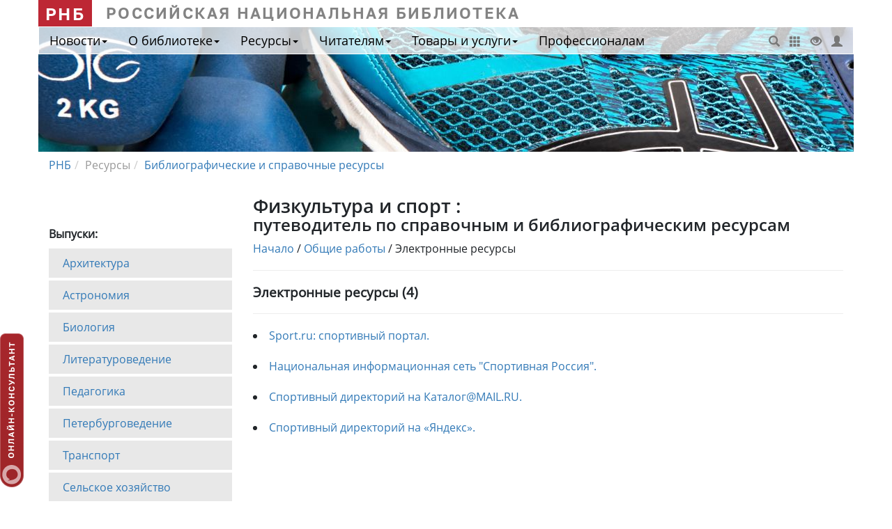

--- FILE ---
content_type: text/html; charset=utf-8
request_url: https://nlr.ru/res/inv/guideseria/sport/cat_show.php?rid=6355
body_size: 15875
content:

<!DOCTYPE html>
<HTML>
<HEAD>
<TITLE>Путеводитель по справочным и библиографическим ресурсам. Физкультура и спорт</TITLE>

<META NAME="Author" CONTENT="">
<META NAME="Keywords" lang="ru" CONTENT="электронная библиотека, оцифровка, электронные  коллекции, цифровые копии, проекты, доступ, электронные книги, фонды электронные">
<META NAME="Keywords" lang="en" CONTENT="digital libraries, electronic resources, digital copies, archiving, projects, digital preservation, projects, DOM">
<META NAME="Description" CONTENT="Оглавление. Физкультура и спорт : путеводитель по справочным и библиографическим ресурсам.">
<meta name="viewport" content="width=device-width, initial-scale=1.0">
<meta http-equiv="Content-Type" content="text/html;charset=UTF-8">  
        <!-- Le styles -->
<link href="/nlr_visit/dep/css_js/bootstrap-3.3.7-dist/css/bootstrap.min.css" media="screen" rel="stylesheet" type="text/css">
<link href="/nlr_visit/dep/css/media/custom_new.css" media="screen" rel="stylesheet" type="text/css">
<link href="/nlr_visit/dep/css/print.css" media="print" rel="stylesheet" type="text/css">
             
    <!--[if lt IE 9]>      
      <script src="/js/html5.js"></script>
      <script src="/js/respond.min.js"></script>	  
    <![endif]-->
<script src="/nlr_visit/dep/js/media/special.js"></script>
<!-- GA+Ya Общебиблиотечные счётчики -->

<!-- Yandex.Metrika counter -->
<script type="text/javascript" >
var yaParams = {ip_adress:"3.16.165.9"};
   (function(m,e,t,r,i,k,a){m[i]=m[i]||function(){(m[i].a=m[i].a||[]).push(arguments)};
   m[i].l=1*new Date();
   for (var j = 0; j < document.scripts.length; j++) {if (document.scripts[j].src === r) { return; }}
   k=e.createElement(t),a=e.getElementsByTagName(t)[0],k.async=1,k.src=r,a.parentNode.insertBefore(k,a)})
   (window, document, "script", "https://mc.yandex.ru/metrika/tag.js", "ym");

   ym(12680590, "init", {
	    params:window.yaParams||{},
        clickmap:true,
        trackLinks:true,
        accurateTrackBounce:true,
        webvisor:true
   });
</script>
<noscript><div><img src="https://mc.yandex.ru/watch/12680590" style="position:absolute; left:-9999px;" alt="" /></div></noscript>
<!-- /Yandex.Metrika counter -->
<script src="https://culturaltracking.ru/static/js/spxl.js?pixelId=5157" data-pixel-id="5157"></script> <style>
  #divHeaderMedia {height:180px;background:url(/media/dep/img/media/guides/sport.jpg) no-repeat #DFDFDF center top; position:relative;} 
  h1 {font-size:1.5rem}
  h1 span.gname {font-size:1.675rem;}
</style>
</HEAD>
<BODY>
<header>
    <div class="container" id="top_rnb">
	   <a class="navbar-brand" href="/" id="rnb">РНБ</a> <span class="zag_rnb">Российская национальная библиотека</span>
	   <!-- <div class="slabovid"><a href="#" onclick="Spec(); return false;"><span>Версия для слабовидящих</span>&nbsp;&nbsp;<i class="glyphicon glyphicon-eye-open"></i></a></div> -->
</div>
<div id="divHeaderMedia" class="container">
    <nav class="navbar navbar-default" role="navigation">
        <!-- <div class="container"> -->
            <div class="navbar-header">
                <button type="button" class="navbar-toggle" data-toggle="collapse" data-target="#menu_collapse">
                    <span class="sr-only">Меню</span>
                    <span class="icon-bar"></span>
                    <span class="icon-bar"></span>
                    <span class="icon-bar"></span>
                </button>
                <a class="navbar-brand" href="/" id="rnb_mob">РНБ</a>
            </div>
            <div class="collapse navbar-collapse" id="menu_collapse">
			<ul class="nav navbar-nav">
			<li class="dropdown"><a class="dropdown-toggle" data-toggle="dropdown" href="#">Новости<b class="caret"></b></a><ul id="menu1" class="dropdown-menu"><li><a href="/nlr_visit/RA549/novosti" >События</a></li><li><a href="/nlr_visit/RA9962/predlagaem-k-prosmotru" >Предлагаем к просмотру</a></li><li><a href="/nlr_visit/RA593/afisha-rnb" >Афиша мероприятий</a></li><li><a href="/nlr_visit/RA604/vyistavki-v-rnb" >Выставки</a></li><li><a href="/nlr_visit/RA594/smi-o-nas" >РНБ в медиа</a></li></ul></li><li class="dropdown"><a class="dropdown-toggle" data-toggle="dropdown" href="#">О библиотеке<b class="caret"></b></a><ul id="menu2" class="dropdown-menu"><li><a href="/history_nlr/" >История библиотеки</a></li><li><a href="/nlr_visit/RA1162/rnb-today" >РНБ сегодня</a></li><li><a href="/nlr_visit/RA7219/popechitelskiy-sovet-rnb" >Попечительский совет РНБ</a></li><li><a href="/nlr_visit/RA1416/dokumentyi" >Официальные документы</a></li><li><a href="/nlr_visit/RA1869/dary-daritely" >О дарах и дарителях</a></li><li><a href="https://nlr.ru/3dtour/" >3D-тур РНБ</a></li><li><a href="/nlr_visit/RA1218/kontaktyi" >Контакты</a></li></ul></li><li class="dropdown"><a class="dropdown-toggle" data-toggle="dropdown" href="#">Ресурсы<b class="caret"></b></a><ul id="menu3" class="dropdown-menu"><li><a href="/nlr_visit/RA1812/elektronnyie-katalogi-rnb" >Электронные каталоги</a></li><li><a href="/nlr_visit/RA1862/fondyi-kollektsii" >Фонды и коллекции</a></li><li><a href="/elibrary" >Электронная библиотека</a></li><li><a href="http://expositions.nlr.ru" >Виртуальные выставки</a></li><li><a href="https://nlr.ru/res/inv/ic_www/bd_ex.php" >Подписные ресурсы</a></li><li><a href="/nlr_visit/RA10433/servis-udalennogo-dostupa-k-podpisnym-resursam" >Сервис удаленного доступа к подписным ресурсам</a></li><li><a href="/nlr_visit/RA2020/bibliograficheskie-spravochnyie-resursyi" >Библиографические и справочные ресурсы</a></li><li><a href="/nlr_visit/RA2066/informatsionnyie-resursyi-internet" >Ресурсы Интернет</a></li></ul></li><li class="dropdown"><a class="dropdown-toggle" data-toggle="dropdown" href="#">Читателям<b class="caret"></b></a><ul id="menu4" class="dropdown-menu"><li><a href="/nlr_visit/RA1646/pervyiy-raz-v-rnb" >Первый раз в РНБ</a></li><li><a href="/nlr_visit/RA1526/zapis-chitateley" >Запись читателей</a></li><li><a href="/nlr_visit/RA1533/chitalnyie-zalyi" >Читальные залы</a></li><li><a href="/nlr_visit/RA2594/info" >Справочные службы</a></li><li><a href="/nlr_visit/RA3472/dostupnaya-sreda" >Доступная среда</a></li></ul></li><li class="dropdown"><a class="dropdown-toggle" data-toggle="dropdown" href="#">Товары и услуги<b class="caret"></b></a><ul id="menu5" class="dropdown-menu"><li><a href="/nlr_visit/RA1725/uslugi-rnb" >Услуги РНБ</a></li><li><a href="/nlr_visit/RA912/ekskursii-v-rnb" >Экскурсии</a></li><li><a href="/shop/pages/edd/edd.php" >Электронная доставка документов</a></li><li><a href="https://store.nlr.ru/" >Наши издания</a></li></ul></li><li><a href="/nlr_pro" >Профессионалам</a></li>            </ul>
			<div id="top_menu"><a href=" /nlr_visit/RA2035/poisk-po-saytu" title="Поиск по сайту"><i class="glyphicon glyphicon-search"></i></a> <a href=" /nlr_visit/RA2039/karta-sayta" target="_blank" title="Карта сайта"><i class="glyphicon glyphicon-th"></i></a> <a href="#" onclick="Spec(); return false;" title="Версия для слабовидящих"><i class="glyphicon glyphicon-eye-open"></i></a> <a href="https://rmfe1primo.nlr.ru/shib/07NLR/pds_main?func=load-login&calling_system=primo&institute=07NLR&PDS_HANDLE=&url=https://primo.nlr.ru:443/primo_library/libweb/pdsLogin?targetURL=https://primo.nlr.ru/primo-explore/search?vid=07NLR_VU1&amp;from-new-ui=1&amp;authenticationProfile=BASE_PROFILE" target="_blank" title="Личный кабинет"><i class="glyphicon glyphicon-user"></i></a></div>
            </div>
        <!-- </div> --><!-- <div class="container"> -->
    </nav> 
</div><!-- id="divHeaderMedia" -->
</header>

<div class="container" id="divContent"><!-- для указателей серии -->
    <ol class="breadcrumb"><li><a href="/">РНБ</a></li><li>Ресурсы</li><li><a href="/nlr_visit/RA2020/bibliograficheskie-spravochnyie-resursyi">Библиографические и справочные ресурсы</a></li></ol><div class="row" id="pagerow1"><div class="col-sm-3"><div id="row1textmod"><p>&nbsp;</p><p>&nbsp;</p><p><strong>Выпуски:</strong></p>
<div id="menu_vertical">
<li><A href="/res/inv/guideseria/architec/index.php">Архитектура</A></li><li><A href="/res/inv/guideseria/astronom/index.php">Астрономия</A></li><li><A href="/res/inv/guideseria/biolog/index.php">Биология</A></li><li><A href="/res/inv/guideseria/liter/index.php">Литературоведение</A></li><li><A href="/res/inv/guideseria/pedagogica/index.php">Педагогика</A></li><li><A href="/res/inv/guideseria/peterb/index.php">Петербурговедение</A></li><li><A href="/res/inv/guideseria/transport/index.php">Транспорт</A></li><li><A href="/res/inv/guideseria/sxz/index.php">Сельское хозяйство</A></li><li class="dropdown open"><a class="podrazdel-menu_vertical" href="#">Физкультура и спорт <span class="caret">&nbsp;</span></a>
<ul class="dropdown-menu_vertical">
<li><a href="/res/inv/guideseria/sport/about.php">О путеводителе</a></li><li><a href="/res/inv/guideseria/sport/index.php">Оглавление</a></li><li><a href="/res/inv/guideseria/sport/search_records.php">Поиск</a></li></ul>
</li>
<li><A href="/res/inv/guideseria/filosofia/index.php">Философия</A></li><li><A href="/res/inv/guideseria/yazyk/index.php">Языкознание</A></li><!-- <li><A href="/res/inv/guideseria/relig/">Религия</A></li> -->

</ul>
<p>&nbsp;</p>
<p class="dop_menu"><a href="/res/inv/guideseria/">О проекте</a></p><p class="dop_menu"><a href="/res/inv/guideseria/contact.php">Контакты</a></p></div>

<!-- Yandex.Metrika counter --> <script type="text/javascript" > (function(m,e,t,r,i,k,a){m[i]=m[i]||function(){(m[i].a=m[i].a||[]).push(arguments)}; m[i].l=1*new Date();k=e.createElement(t),a=e.getElementsByTagName(t)[0],k.async=1,k.src=r,a.parentNode.insertBefore(k,a)}) (window, document, "script", "https://mc.yandex.ru/metrika/tag.js", "ym"); ym(437377, "init", { clickmap:true, trackLinks:true, accurateTrackBounce:true, webvisor:true }); </script> <noscript><div><img src="https://mc.yandex.ru/watch/437377" style="position:absolute; left:-9999px;" alt="" /></div></noscript> <!-- /Yandex.Metrika counter --></div></div>
<div class="col-sm-9"><div id="row1textmain">
					
			<h1><span class="gname"> Физкультура и спорт :</span><br>путеводитель по справочным и библиографическим ресурсам</h1>
						<DIV class="link">
							<A HREF="index.php">Начало</A>
				 / <A HREF="cat_show.php?rid=6547">Общие работы</A> / Электронные ресурсы<BR>			</DIV>
			
			<HR>

									
			<H3>Электронные ресурсы  (4)</H3>

			
									
			<div>
				<ul>
									</ul>
			</div>

							<HR>
				
		

		<DIV class=text>
		<!-- здесь основной текст -->
		<LI><a href="record_full.php?record_ID=15541&rid=6355&IDs=15541,15540,15531,15530">Sport.ru: спортивный портал.</a></LI><BR><LI><a href="record_full.php?record_ID=15540&rid=6355&IDs=15541,15540,15531,15530">Национальная информационная сеть "Спортивная Россия".</a></LI><BR><LI><a href="record_full.php?record_ID=15531&rid=6355&IDs=15541,15540,15531,15530">Спортивный директорий на  Каталог@MAIL.RU.</a></LI><BR><LI><a href="record_full.php?record_ID=15530&rid=6355&IDs=15541,15540,15531,15530">Спортивный директорий на «Яндекс».</a></LI><BR>		</DIV> 

</div>
</div></div></div>   

<!-- </div> -->

<div class="totop"><a href="javascript: void(0);" id="btn_totop"><span class="glyphicon glyphicon-chevron-up" title="Наверх"></span></a></div>
<div class="consult"><a href="#consult" data-toggle="modal"><img src="https://helper.nlr.ru/b1.php?i=konsult&amp;lang=ru"  width="38" height="216" alt="Онлайн-консультант"></a></div>
<div class="consult_mobil"><a href="#consult" data-toggle="modal"><img src="https://helper.nlr.ru/b1.php?i=mobil&amp;lang=ru"  width="36" height="35" alt="Онлайн-консультант"></a></div>

<script type="text/javascript">
    var idArc = "3103A6E9-443C-45CC-A5EB-B026D122966C";    
</script>

<footer>
<div id="divFooter">
<div class="container"> 
   <div class="row">   
     <div class="col-sm-4">
                <p><span class="contact">Контактная информация</span><BR>
                <I>тел.:</I> <a href="tel:+78001000196">8-800-100-01-96</a>, <a href="tel:+78123107137">(812)310-71-37</a><br>
                <I>e-mail:</I>  <a href="mailto:ref.service@nlr.ru">ref.service@nlr.ru</a></p>
	         </div>
         <div class="col-sm-4">
             <p><i>Адрес:</i><br>
	         191069, Россия, Санкт-Петербург, 
                 Садовая ул., 18<br> 
                 Российская национальная библиотека
                         
             </p>
	
         </div>
         <div class="col-sm-4">
        <p><a href="/">Российская национальная библиотека</a><br>	
	<a href="/nlr_visit/RA2044/usloviya-ispolzovaniya">Условия использования материалов сайта</a><br><a href="/nlr_visit/RA1860/obratnaya-svyaz">Обратная связь</a>
        </p>
         </div>
   </div>	 
   <div class="row">
      <div class="col-sm-12">
         <p class="copy">&copy; Российская национальная библиотека, 1998-2025</p>
          </div>
   </div>
</div>
</div>
</footer>

<script type="text/javascript" src="/nlr_visit/dep/js/jquery-3.1.1.min.js"></script>
<script type="text/javascript" src="/nlr_visit/dep/css_js/jquery-ui-1.12.1/jquery-ui.min.js"></script>
<script type="text/javascript" src="/nlr_visit/dep/css_js/bootstrap-3.3.7-dist/js/bootstrap.min.js"></script>
<script type="text/javascript" src="/nlr_visit/dep/css_js/jquery-stickit-master/src/jquery.stickit.js"></script>
<script type="text/javascript" src="/nlr_visit/dep/js/common/nlr_article_new2.js"></script>
<div id="consult" class="modal modalComment fade" data-backdrop="true">
                <div class="modal-dialog">
                    <div class="modal-content">
                         <div class="modal-body">
                            <iframe src="https://helper.nlr.ru/client.php?locale=ru" frameborder="0" style="width:100%; min-height:450px;"></iframe>
                         </div>    
                        <div class="modal-footer">
                            <div class="text-right">
                                <button class="btn btn-default" type="button" data-dismiss="modal">Закрыть</button>
                            </div>
                        </div>
                    </div>
                </div> 
</div>  
 

</BODY>
</HTML>

--- FILE ---
content_type: text/html; charset=utf-8
request_url: https://helper.nlr.ru/client.php?locale=ru
body_size: 5580
content:
<!DOCTYPE html PUBLIC "-//W3C//DTD XHTML 1.0 Transitional//EN" "http://www.w3.org/TR/xhtml1/DTD/xhtml1-transitional.dtd">
<html xmlns="http://www.w3.org/1999/xhtml">
<head>
<title>Оставьте ваше сообщение</title>
<link rel="shortcut icon" href="/images/favicon.ico" type="image/x-icon"/>
<link rel="stylesheet" type="text/css" href="/styles/default/chat.css" />
<style type="text/css">
#header{
	height:50px;
	background:url(/styles/default/images/bg_domain.gif) repeat-x top;
	background-color:#D7DEE3;
	width:99.6%;
	margin:0px 0px 20px 0px;
}
#header .mmimg{
	background:url(/styles/default/images/quadrat.gif) bottom left no-repeat;
}
table.form {background-color:#f4f4f4; width:100%;margin-left: auto;margin-right: auto;}
.form td{
	/*background-color:#f4f4f4;*/
        background-color:#EFF2F4;
	color:#525252;
}
.but{
	font-family:Verdana !important;
	font-size:11px;
	background:url(/styles/default/images/butbg.gif) no-repeat top left;
	display:block;
	text-align:center;
	padding-top:2px;
	color:white;
	width:80px;
	height:18px;
	text-decoration:none;
	position:relative;top:1px;
}
.but1 {
       font-family:Verdana !important;
       font-size: 13px;font-weight: bold;
       text-decoration:none;
       color:white;
}
.zagl {font-size:24px;font-weight:bold;color:#e1a32d;}
.text {text-align: right;width:25%}
.hide_close {display:none;}
</style>
</head>

<body bgcolor="#FFFFFF" text="#000000" link="#C28400" vlink="#C28400" alink="#C28400" style="margin:0px;">
<table width="100%" cellspacing="0" cellpadding="0" border="0">
<tr>
<td valign="top">


<form name="leaveMessageForm" method="post" action="/leavemessage_new.php">
<input type="hidden" name="style" value="default"/>
<input type="hidden" name="info" value=""/>
<input type="hidden" name="referrer" value="https%3A%2F%2Fnlr.ru%2Fres%2Finv%2Fguideseria%2Fsport%2Fcat_show.php%3Frid%3D6355"/>

<table width="100%" cellspacing="0" cellpadding="0" border="0">
<tr>
	<td valign="top" height="150" style="padding:5px">
		<table width="100%" cellspacing="0" cellpadding="0" border="0">
		<tr>
			<td width="100%" height="60" style="padding-left:20px;">
		    	
		    		
		            	
				<a onclick="window.open('https://nlr.ru');return false;" href="https://nlr.ru" style="text-decoration: none">
			            	<img src="https://helper.nlr.ru/images/logo_nlr.png" border="0" alt=""/>
			        </a>					

			        
			    
			</td>
			<td nowrap="nowrap" style="padding-right:20px"><span class="zagl">Онлайн-консультант</span><!-- <span style="font-size:16px;font-weight:bold;color:#525252">Оставьте ваше сообщение</span> --></td>
		</tr>
		</table>
			<table cellspacing="0" cellpadding="0" border="0" id="header" class="bg_domain" style="background: #D7DEE3;width:100%">
			<tr>
				<td style="padding:4px 4px 4px 20px;color:#000;font-style: italic" class="mmimg">
					К сожалению, в данное время операторы недоступны. Оставьте нам свой вопрос и мы свяжемся с Вами по оставленному адресу.
				</td>
				<td style="padding-right:20px;text-align: right;"  class="hide_close">
					<table cellspacing="0" cellpadding="0" border="0" align="right">
					<tr>
					<td><a href="javascript:window.close();" title="Закрыть"><img src="/styles/default/images/buttons/close.gif" width="25" height="25" border="0" alt="" /></a></td>					
					<td class="button"><a href="javascript:window.close();" title="Закрыть"  style="font-size: 12px;padding-left: 5px">Закрыть</a></td>
					</tr>
					</table>
				</td>
			</tr>
			</table>
	</td>
</tr>
<tr>
	<td valign="top" style="padding:0px 20px;">

		<table cellspacing="1" cellpadding="5" border="0" class="form">
			<tr>
				<td class="text">Ваш email:</td>
				<td><input type="text" name="email" size="50" value="" class="username"/ style="width:80%"></td>
			</tr>
			<tr>
				<td class="text">Ваше имя:</td>
				<td><input type="text" name="name" size="50" value="Посетитель" class="username"/ style="width:80%"></td>
			</tr>
			<tr>
				<td class="text">Сообщение:</td>
				<td valign="top">
					<textarea name="message" tabindex="0" cols="40" rows="5" style="border:1px solid #878787; overflow:auto;width:90%"></textarea>
				</td>
			</tr>

			<tr>
				<td class="text"><img src="captcha.php"/ style="height:40px"></td>
				<td><input type="text" name="captcha" size="50" maxlength="15" value="" class="username"/ style="width:80%"></td>
			</tr>

			<tr>
				<td colspan="2">
					<!-- <table cellspacing="0" cellpadding="0" border="0" align="center">
					<tr>
					<td style="text-align: center"> -->
					<div style="text-align: center;width:100px;margin-left: auto;margin-right: auto;border-radius:5px;background: #e6b151;height:16px;padding: 4px">
					<a href="javascript:document.leaveMessageForm.submit();" class="but1" id="sndmessagelnk">Отправить</a>
					</div>
					<!-- </td>
					</tr>
					</table> -->
				</td>
			</tr>
		</table>
		
		<table cellpadding="7" cellspacing="5" border="0" style="position:absolute;bottom:4px;left:0">
		<tr>
			<td id="poweredByTD" class="copyr">
				Предоставлено: <a id="poweredByLink" href="http://mibew.org" title="Mibew Community" target="_blank">mibew.org</a>
			</td>
		</tr>
		</table>
	</td>
</tr>
<tr>
	<td valign="top" style="padding:24px">
	</td>
</tr>
</table>
</form>

</td>
</tr>
</table>
</body>
</html>


--- FILE ---
content_type: text/css
request_url: https://nlr.ru/nlr_visit/dep/css/media/custom_new.css
body_size: 8420
content:
@font-face { font-family: "OpenSansReg"; src: url("/infocenter/dep/fonts/OpenSans-Regular.woff2"), url("/infocenter/dep/fonts/OpenSans-Regular.woff");}
@font-face { font-family: "OpenSansBold"; src: url("/infocenter/dep/fonts/OpenSans-Bold.woff2"), url("/infocenter/dep/fonts/OpenSans-Bold.woff");}
@font-face { font-family: "OpenSansSemiBold"; src: url("/infocenter/dep/fonts/OpenSans-SemiBold.woff2"), url("/infocenter/dep/fonts/OpenSans-SemiBold.woff");}
/*@font-face { font-family: "Golos-textReg"; src: url("/media/dep/fonts/golos-text_regular.woff2"), url("/media/dep/fonts/golos-ui_regular.woff");}
@font-face { font-family: "Golos-textBold"; src: url("/media/dep/fonts/golos-text_bold.woff2"), url("/media/dep/fonts/golos-ui_bold.woff");}*/
@font-face { font-family: "Golos-textDemiBold"; src: url("/media/dep/fonts/golos-text_demibold.woff2"), url("/media/dep/fonts/golos-ui_medium.woff");}
 
BODY, HTML {background-color:#fff; font-family:"OpenSansReg", Arial, sans-serif; font-size:16px;/*font-family:"Golos-textReg", Helvetica, Arial, sans-serif; font-size:17px;*/ font-weight: normal; font-style: normal; color:/*#585858*/#212529; line-height: 1.42857143;}

/*@font-face { font-family: "LEHMANNC"; src: url("/media/dep/fonts/LEHMANNC_0.eot");}
@font-face { font-family: "LEHMANNC"; src: url("/media/dep/fonts/LEHMANNC_0.ttf");}*/

#divHeaderMedia {height:180px;background:url(/media/dep/img/media/logo/slider/slide28b.jpg) no-repeat /*#DFDFDF*/#fff center top; position:relative;} 
#divHeaderMedia {padding-right: 0;  padding-left: 0;}

#divFooter {background-color:/*#afafaf*//*#c89b59*/#d0b980; color:#fff; font-size:0.875rem; line-height:1.7em; padding-top:20px; padding-bottom:2px; margin-top:40px;}
#divFooter strong {font-size:0.875rem; line-height:2.85em;}
#divFooter A {color:#fff;}

#divContent {min-height: 600px}
@media (min-width: 2000px) {
#divContent {min-height: 1200px}
}

#divTextgen {text-align:justify}
#row1textmain {text-align:justify;}
@media (max-width: 480px) {
  #row1textmain {text-align:left;}
}
#row1textmod {padding-bottom:30px;}

#top_rnb {padding-right: 15px;  padding-left: /*15px;*/0px;}
#top_rnb span.zag_rnb {/*font-family: "Times New Roman", serif;*/font-family:"Golos-textDemiBold", Helvetica, Arial, sans-serif; font-size: 1.4rem; color:rgba(78,78,78,0.7); font-weight:500; text-transform:uppercase; letter-spacing:0.1em; padding-left: 20px; line-height:1.7em}
     /*.slabovid {float:right;}
	 .slabovid  .glyphicon {font-size:22px; margin-top:5px;}
	 .slabovid  span {font-size:14px;}
	 .slabovid a {color:#777;}
     @media (max-width: 991px) {
       .slabovid {display:none;}
	 }*/

#rnb_mob {display:none;}
	 @media (max-width: 991px) {
         #rnb_mob {display:block;}
		 #top_rnb {display:none;}
	 }

/* Заголовки */
h1 {font-family:"OpenSansSemiBold", Helvetica, Arial, sans-serif; font-size:1.675rem; text-align:left;}
/*h1 {font-family:"Golos-textDemiBold", Helvetica, Arial, sans-serif; font-size:1.675rem; text-align:left;}*/
@media (max-width: 767px) {
  h1 {margin-bottom:20px;}
}
h1#titlearc {margin-bottom:20px;}
h2 {font-family:"OpenSansSemiBold", Helvetica, Arial, sans-serif; font-size:1.375rem; text-align:left;}
/*h2 {font-family:"Golos-textDemiBold", Helvetica, Arial, sans-serif; font-size:1.375rem; text-align:left;}*/
H2.margtop {margin-top:40px}
H3 {font-size:120%;font-weight:bold;}

/* навигация  */
.navbar {min-height: 38px; margin-top: 0; margin-bottom:0; border-radius: 0;}
.navbar-default {border-color: /*#d9d1bd*/#fff;}
.navbar-default .navbar-nav > li > a {color: #000;}
.navbar-default {background-color: rgba(255,255,255,0.75); /*border-top:1px solid #ddd*/}
	  @media (max-width: 991px) {
	  /*.navbar {background-color: #bd2734}*/
      .navbar-default {background-color: /*rgba(189,39,52,1)*/rgba(255,255,255,1); z-index:10000;}		 
	  }
.navbar-header {background-color: /*#ec3f33*/#bd2734}
.navbar-brand { height: 38px;  padding: 10px 10px; background-color: /*#ec3f33*/#bd2734; /*font-family: "Times New Roman", serif;*/font-family:"Golos-textDemiBold", Helvetica, Arial, sans-serif; letter-spacing:0.1em; font-size: 24px; color:#fff;}
/*.navbar-brand {font-family:"Golos-textDemiBold", Helvetica, Arial, sans-serif; height: 38px;  padding: 10px 10px; background-color: #ec3f33; letter-spacing:0.1em; font-size: 24px; color:#fff;}*/

.navbar-default .navbar-brand {color: #fff;}
.navbar-default .navbar-brand:hover, .navbar-default .navbar-brand:focus {color: #CCC; background-color:#ec3f33}
.navbar-toggle {margin-top: 2px;   margin-bottom: 2px;}

#menu_collapse {background-color:transparent;}
.container > .navbar-collapse {margin: 0 -15px;}
.navbar-nav li a {font-size:/*16px*/18px; font-weight:normal; color:#000;}
.navbar-nav > li > a {padding-top: 9px;  padding-bottom:9px;}

.nav > li:first-child > a {padding-left:0;}
     @media (max-width: 991px) {
       .nav > li:first-child > a {padding-left:15px;}
	 }

#menu_dop li.active A {background-color:#fff; color:#512F12}
@media (min-width: 992px) {
  .navbar > .container .navbar-brand { margin-left: 0; }
}

#top_menu {float:right; color:#777; margin-top:10px;}
#top_menu a {color:#777;}
#top_menu .glyphicon {padding-left:10px;}	 
     @media (max-width: 991px) { 
		#top_menu {background-color: transparent; /*position:absolute; top:40px; right:15px;*/float:right: width:auto; text-align:right;}
		#top_menu .glyphicon {padding-left:10px;}
		#menu_collapse {border-bottom:2px solid #EC3F33; background-color: #fff;}
	 }

#menu_vertical {  list-style-type: none;  position: relative;  margin: 0;  padding: 0;}
#menu_vertical > li > a, #menu_vertical > li > span {  background-color: #E8E8E8;  padding: 10px 10px 10px 20px;  margin-bottom: 4px;  /*text-transform: uppercase;*/  display: block;}
 
.dropdown-menu_vertical {display: none; margin-bottom:4px;}
.dropdown-menu_vertical > li {list-style: none; padding: 0px 0px 4px; font-size:0.9rem;}
.dropdown-menu_vertical > li > a { padding: 0 10px; display: block;}
.dropdown-menu_vertical > li > span { background-color: #fff; padding: 0 10px; display: block;}
.open > .dropdown-menu_vertical {display: block;}

@media (max-width: 991px) {
  .navbar-header {
    float: none;
  }
  .navbar-left,.navbar-right {
    float: none !important;
  }
  .navbar-toggle {
    display: block;
  }
  .navbar-collapse {
    border-top: 1px solid transparent;
    box-shadow: inset 0 1px 0 rgba(255,255,255,0.1);
  }
  .navbar-fixed-top {
    top: 0;
    border-width: 0 0 1px;
  }
  .navbar-collapse.collapse {
    display: none!important;
  }
  .navbar-nav {
    float: none!important;
    margin-top: 7.5px;
  }
  .navbar-nav>li {
    float: none;
  }
  .navbar-nav>li>a {
    padding-top: 10px;
    padding-bottom: 10px;
  }
  .collapse.in{
    display:block !important;
  }
  /*#menu_collapse {border-bottom:2px solid #EC3F33;}*/
}

@media (max-width: 991px) {
  .navbar-nav .open .dropdown-menu {
    position: static;
    float: none;
    width: auto;
    margin-top: 0;
    background-color: transparent;
    border: 0;
    -webkit-box-shadow: none;
            box-shadow: none;
  }
  .navbar-nav .open .dropdown-menu > li > a,
  .navbar-nav .open .dropdown-menu .dropdown-header {
    padding: 5px 15px 5px 25px;
  }
  .navbar-nav .open .dropdown-menu > li > a {
    line-height: 20px;
  }
  .navbar-nav .open .dropdown-menu > li > a:hover,
  .navbar-nav .open .dropdown-menu > li > a:focus {
    background-image: none;
  }
  .navbar-form {padding:0 0 8px 12px; margin:0} /* размеры поисковой формы */  
 
  .navbar-default .navbar-nav .open .dropdown-menu > li > a {
    color: #777;
  }
  .navbar-default .navbar-nav .open .dropdown-menu > li > a:hover,
  .navbar-default .navbar-nav .open .dropdown-menu > li > a:focus {
    color: #333;
    background-color: transparent;
  }
  .navbar-default .navbar-nav .open .dropdown-menu > .active > a,
  .navbar-default .navbar-nav .open .dropdown-menu > .active > a:hover,
  .navbar-default .navbar-nav .open .dropdown-menu > .active > a:focus {
    color: #555;
    background-color: #e7e7e7;
  }
  .navbar-default .navbar-nav .open .dropdown-menu > .disabled > a,
  .navbar-default .navbar-nav .open .dropdown-menu > .disabled > a:hover,
  .navbar-default .navbar-nav .open .dropdown-menu > .disabled > a:focus {
    color: #ccc;
    background-color: transparent;
  } 
}


/* 1 страница */
h2.gen {text-transform:uppercase; margin-top:50px; font-family:"OpenSansBold", Helvetica, Arial, sans-serif; font-size:1.875rem;}
h3.gen {text-transform:uppercase; font-family:"OpenSansBold", Helvetica, Arial, sans-serif; font-size:3.125rem; color:#CACACA; margin-top:-20px;}
/*h2.gen {text-transform:uppercase; margin-top:50px; font-family:"Golos-textDemiBold", Helvetica, Arial, sans-serif; font-size:1.7rem;}
h3.gen {text-transform:uppercase; font-family:"Golos-textDemiBold", Helvetica, Arial, sans-serif; font-size:3.125rem; color:#CACACA; margin-top:-20px;}*/
h2.gen:first-child {margin-top:30px;}

.gen_block_all {margin-top:10px;}
.gen_block_all a {color:/*#ec3f33*/#bd2734;}
.gen_block_all .sq_all {width:20px; background-color:/*#ec3f33*/#bd2734; display:inline-block; margin-right:5px;}
.gen_block_all .bl {display:inline-block; margin-right:20px;}
@media (max-width: 767px) {
  .gen_block_all .bl {display:block; margin-bottom:10px;}
}
/* предлагаем к просмотру  */
.gen_block_news {text-align:center; text-transform:uppercase; font-size:0.8rem; padding:15px 15px; width:100%; box-sizing: border-box; border:1px solid #EDEDED;  border-radius:10px; position:relative; height:270px; overflow:hidden; margin-bottom:10px;}
.gen_block_news .overtext { position:absolute;  width:100%; height:40px; bottom:0; left:0;
  background:linear-gradient(to top, rgba(255,255,255,0.9), rgba(255,255,255,0.3));}
.gen_block_news:hover {box-shadow:0 6px 6px 0 #D5D5D5;}
.gen_block_news:hover A {color:#000;}
.gen_block_news A {color:#6c6c6c; text-decoration:none;}
.gen_block_news iframe {margin-bottom:15px;}
.gen_news_img {width:100%; height:180px; margin-bottom:15px; background-size: cover; background-repeat:no-repeat; background-position:center center;}
@media (max-width: 767px) {
  .gen_news_img {height:300px;}
  .gen_block_news {height:auto;}
  .gen_block_news .overtext {background:none;}
}
@media (max-width: 500px) {
  .gen_news_img {height:270px;}
}
.gen_ann i {color:/*#EC3F33*/#bd2734; font-size:1.5rem; vertical-align:sub;}
.gen_ann_text {padding-left:2em;}

.social_bottom {margin: 20px 0}
.social_bottom IMG {padding:5px 5px; height:50px}
@media (max-width: 767px) {
  .social_bottom IMG {padding:2px 2px; height:30px}
}

/* новости  */
#gen_news {text-align:center; text-transform:uppercase; font-size: 0.8rem; color:#6c6c6c;}
#gen_news .overtext { position:absolute;  width:100%; height:40px; bottom:0; left:0;
  background:linear-gradient(to top, rgba(255,255,255,0.9), rgba(255,255,255,0.3));}
#gen_news .a_img {width:100%; height:180px; margin-bottom:15px; background-size: cover; background-repeat:no-repeat; background-position:center center;}
#gen_news .a_title {}
#gen_news iframe {margin-bottom:15px;}
#gen_news .frame {height: 280px; padding-bottom:10px;}
#gen_news .frame ul li {width:350px; padding:15px 15px; border:1px solid #EDEDED; border-radius:10px; overflow:hidden; }
#gen_news .frame ul li:hover {box-shadow:0 6px 6px 0 #D5D5D5;}
#gen_news li A {color:#6c6c6c; text-decoration:none; }
#gen_news li:hover A {color:#000;}
#gen_news .controls .prevPage {top:115px; left:-20px; background: none; background-color:#fff; border: 1px solid #ccc; border-radius:20px; width:40px; height:40px; padding:0;}
#gen_news .controls .nextPage {top:115px; right:-20px; background: none; background-color:#fff; border: 1px solid #ccc; border-radius:20px; width:40px; height:40px; padding:0;}
#gen_news  .controls .prevPage:hover, #gen_afisha  .controls .nextPage:hover {background-color:#fff; opacity:1;}
@media (max-width: 767px) {
  #gen_news .controls .prevPage {left:-10px;}
  #gen_news .controls .nextPage {right:-10px;}
}


#gen_afisha .a_title {text-align:center; text-transform:uppercase; padding:10px 10px 5px 10px; font-weight:bold; font-size:0.8rem;}
#gen_afisha .a_place {font-size:0.75rem; text-align:right;}
#gen_afisha .a_age {font-size:1.2rem; text-align:right;}
#gen_afisha .a_data {font-weight:bold;}
#gen_afisha .a_time {font-size:2rem;}
#gen_afisha IMG {width:100%; height:auto;}
#gen_afisha .bl_tab {display:table; width:100%;padding:5px 10px; box-sizing:border-box;}
#gen_afisha .bl_tab {position:absolute; bottom:0; left:0;}
/*@media (max-width: 767px) {
  #gen_afisha .bl_tab {position:relative;}
}*/
#gen_afisha .bl_tr {display:table-row;}
#gen_afisha .bl_td {display:table-cell;}
@media (max-width: 767px) {
#gen_afisha .bl_tab {display:block}
#gen_afisha .bl_tr {display:block}
#gen_afisha .bl_td {display:block;width:100%;}
#gen_afisha .a_age {display:none;}
}

#gen_afisha .otmena {position:absolute; top:200px; left:0; width:100%; /*background-color:rgba(140,140,140,0.6);*/background-color:#F0F21E; color:#333333; padding:5px; text-align:center;text-transform:uppercase; font-weight: bold; font-size:1.2rem;}
#gen_afisha .registr {position:absolute; top:200px; left:0; width:100%; background-color:rgba(255,255,255,0.85); padding:5px; text-align:center;text-transform:uppercase; font-weight: bold; font-size:1.2rem;}

#gen_afisha .frame {height: 400px;}
@media (max-width: 991px) {
   #gen_afisha .frame {height:450px;}
}
#gen_afisha .frame ul li {width:250px;}
#gen_afisha .controls .prevPage {top:180px; left:-20px; background: none; background-color:#fff; border: 1px solid #ccc; border-radius:20px; width:40px; height:40px; padding:0;}
#gen_afisha .controls .nextPage {top:180px; right:-20px; background: none; background-color:#fff; border: 1px solid #ccc; border-radius:20px; width:40px; height:40px; padding:0;}
#gen_afisha  .controls .prevPage:hover, #gen_afisha  .controls .nextPage:hover {background-color:#fff; opacity:1;}

.gen_block_reader {background-image:url(/nlr_visit/dep/img/media/faust3.jpg); background-size: cover; background-repeat:no-repeat; background-position: center center; width:100%; color:#000; padding:50px 80px;}
.gen_block_reader LI {padding:10px 0; font-size:1rem; line-height:1em; text-transform:none;}
.gen_block_reader LI > A {font-family:"OpenSansBold", Helvetica, Arial, sans-serif; color:#000; font-size:1.25rem; line-height:1.2em; text-transform:uppercase;}
/*.gen_block_reader LI > A {font-family:"Golos-textDemiBold", Helvetica, Arial, sans-serif; color:#000; font-size:1.25rem; line-height:1.2em; text-transform:uppercase;}*/
.gen_block_reader LI SPAN {font-size:1rem; line-height:1em; text-transform:none;}
.gen_block_reader LI SPAN A {color:#000;}
.gen_block_tel {border:1px solid #CCC; padding:10px 5px; text-align:center; width:250px; box-shadow:0 6px 6px 0 #D5D5D5; margin:0 auto; border-radius:10px;}

@media (max-width: 767px) {
  .gen_block_reader {padding:10px 10px;}
  .gen_block_reader ul {width:60%}  
}

.flag {float: right; margin-top:5px; margin-left:10px; font-weight:bold;}
.flag A {color:#585858;}
.flag_mob {display: inline-block; font-weight:bold; padding-left:10px; font-size:1.1rem;}

#banners {margin:50px 0 0 0; text-align:center;}
/*#banners IMG {border:1px solid #ccc; width:100px; height:100px; margin:20px 10px;}*/
/*#banners IMG {padding-right:10px; padding-bottom:10px;}*/

/*  */
.big {font-size:120%}
.block {margin-left:40px}
.block_capcha {width:60%}
@media (max-width: 991px){
  .block_capcha {width:90%}
}
.breadcrumb {padding-left:0; color:#999; background-color:#fff; margin-bottom: 5px;}
.btn A {text-decoration:none;}
.btn-primary {background-color: #69a5d6; border:1px solid #CCC;}
.dop_menu {background-color:#e8e8e8;padding:10px}
/*.dop_menu_mobil {height:60px;}
@media (max-width: 767px){
    .dop_menu_mobil {height:10px;}
}*/
.center {text-align:center}
.clear {clear:both}

.consult {position:fixed; bottom:20px; left:0; z-index:1000;}
.consult_mobil {display:none;}
@media (max-width: 767px){
  .consult {display: none;}
  .consult_mobil {display:block; position:fixed; bottom:2px; left:0; z-index:1000;}
}
.consult IMG {width:34px; height:auto;}
.copy {font-size:90%; letter-spacing:1px;text-align:left;}
.green {color:#29a600;}
.left {text-align:left;}
.linkMore { /* кнопка-подробнее  */
display: inline-block;  padding: 6px 12px;  margin-bottom: 0;  font-size: 14px;  font-weight: normal;
  line-height: 1.42857143;  text-align: center;  white-space: nowrap;  vertical-align: middle;  cursor: pointer; background-image: none;  border: 1px solid transparent;  border-radius: 4px; color: #337ab7;  background-color: #fff;  border-color: #ccc;}
.linkMore:focus {  color: #23527c;  background-color: #e6e6e6;  border-color: #8c8c8c;  text-decoration: none;}
.linkMore:hover {  color: #23527c;  background-color: #e6e6e6;  border-color: #adadad;  text-decoration: none;}
.kart A:visited {color:#15324d;}
.razdelit {height:2%; clear:both}
.razdelit_bot {height:20px;border-bottom:1px solid #ccc}
.razdelit_top {height:20px;border-top:1px solid #ccc}
.red {color:red}
.red_border {border:1px solid red; padding:10px;}
.red_sm {color:red; font-size:85%;}
.red-white {border:1px solid #EC3F33; padding:10px; width:500px; text-align:center; background-color:#EC3F33}
.red-white A {color:#fff;text-transform:uppercase}
@media (max-width: 600px) {
  .red-white {width:100%; }
}
.right {text-align:right;}
.sm {font-size:85%}
.sm_margin {margin-bottom:7px}
.totop {z-index:1; text-align:center; font-size:14px; line-height:26px; border:1px solid #ccc; border-radius:20px; width:30px; padding:0; /*background-color:transparent;*/background-color:#69A5D6; display: none; cursor: pointer; position: fixed; bottom: 2px; right: 20px;}
.totop a {color:#fff}
.video_ex {float:right}
@media (max-width: 700px) {
.video_ex {float:none; margin-bottom:10px;}
}
.ukaz_nav {margin-top: 50px; clear: both;font-size:0.9rem;}
#obl {margin:20px 0;}
#obl IMG {display:inline-block; padding:5px 10px;}
#tableft TD {text-align:left;}
#gridleft p {text-align:left;}

button, button:active, button:focus {outline: none !important;}
BIG {font-size:130%;}
BLOCKQUOTE {font-style:italic;}
LABEL {font-weight:normal;}
IMG.hid {display:none;}


/* отдельные страницы */
#contact .table > tbody > tr > td {border-top:none;}
#contact .table td {text-align:left;}

#cooperation .col-sm-2 IMG {width:90%;height:auto;}
@media (max-width: 767px) {
  #cooperation .col-sm-2 IMG {width:auto;}
}

#docs .glyphicon {color:#ccc}
#ecat .right, #faq .right {white-space:nowrap;}

#faq h2 span {font-style:italic;padding-left:20px; font-size:80%;}
#faq table, #ecat table {width:100%}
#faq tr, #ecat tr {border-bottom:1px solid #ccc;}
#faq td, #ecat td {vertical-align:top; padding:5px 5px 5px 10px;}
#faq td.right, #ecat td.right {text-align:right; padding-right:0;}
#faq td.right .btn, #ecat td.right .btn {padding: 0 0;}
#faq .glyphicon, #ecat .glyphicon {color:#ccc}

#fondy {margin-top:20px;}
#fondy p {text-align:left;}
@media (max-width: 767px) {
  #fondy .col-sm-3 p {font-weight:bold;}
}
#form_int .form-control {width:70%}
@media (max-width: 767px) {
  #form_int .form-control {display:inline-block; padding-top:4px;}
}
#help_all2, #help_all {margin-top:20px;}
#help_all2 table {background-color:#fafafa; margin-bottom:10px; border: 1px solid #fafafa; border-radius:5px; width:100%}
#help_all2 table:hover {border:1px solid #f0f0f0;}
#help_all2 table td {padding:10px 10px;}
#help_all2 td.td_img {width:80px;}
#help_all2 td.td_img IMG {width:60px; height:auto;}
#help_all2 p {text-align:left; font-size:0.9rem;}
#help_all .content {text-transform:uppercase; font-weight:bold;text-align:center; background-color:#fafafa; border: 1px solid #fafafa; line-height:2.5em; padding-top:10px; border-radius:5px;}
#help_all .content:hover {border:1px solid #f0f0f0;}
#help_all a {width:100%;height:auto; display:block;}
#help_all3 td.td_img {width:100px;}
#help_all3 td.td_img IMG {width:80px; height:auto;} 
#help_all3 p {text-align:left; font-size:0.9rem; font-weight:bold; text-transform:uppercase;}


#igi li {padding-bottom:10px;}
#internet .glyphicon-info-sign {color:#ccc; font-size:110%}
#internet .glyphicon-search {color:#8f8f8f; font-size:90%}

#map {width:640px;height:350px}

#nov_post IMG {padding:8px 4px;}

#rooms .left IMG, #rooms .bl_left IMG {width:100%; height:auto;}
#rooms {text-align:left;}
#rooms .col-sm-6 IMG {margin-top:20px;}
@media (max-width: 767px) {
  #rooms .bl_left {float:none;}
}
#plan_mosk IMG {width:100%; height:auto;}
@media (min-width: 992px) {
#photo IMG {width:100%; height:auto;}
}

#putev .content {border:1px solid #ccc;}
#putev img {width:100%; height:auto;}
/*@media (max-width: 767px) {
   #putev img {width:80%; height:auto;}
}*/
#putev div {text-align:center;}
#putev div.title {min-height:36px;  line-height:34px;}
#putev div A {color:#fff; line-height: normal; display: inline-block; vertical-align: middle; text-transform:uppercase; font-weight:bold; font-size:11px;}
#putev1 .content {position:relative;}
#putev1 .content IMG {width:100%; height:auto;}
#putev1 .title {position:absolute; bottom:2px;left:0; width:100%; text-align:center; padding:0 2px}
#putev1 .title A {color:#fff}
#putev1 .bl_center {text-align:center; margin: 0 0;}

#sites IMG:hover {filter: opacity(75%);}
#sites IMG {border-radius:5px;}

#vnp IMG {border:1px solid #ccc}

#ubiley IMG {width:100%; height:auto;}
#ubiley .table td {vertical-align:middle;}
#ubiley h3 {margin-top:10px;}

#uslugi ul {padding-left:0}
#uslugi li {margin-bottom:15px; margin-top:15px; list-style: none;}
#uslugi li .tema {font-size:120%}
#uslugi li .block {border-bottom:1px solid #ccc; padding:5px 10px 10px 20px; margin-left:0; display:none;}

#histproject .content IMG {width:100%; height:auto;}

/* позиционирование блоков  */
.bl_left { float:left; margin: 0 20px 10px 0;  cursor: default; text-align: center;}
.bl_left .sm {width: 200px;}
.bl_left p {width: 200px;font-size:85%; line-height:1.3em}
.bl_right  { float: right; margin: 0 0 10px 20px; cursor: default; text-align: center;} 
.bl_right .sm {width: 200px;}
.bl_right p {width: 200px;font-size:85%; line-height:1.3em}
.bl_center {text-align:center; margin: 40px 0;}
.bl_center IMG {padding:4px 4px;}
@media (max-width: 480px) {
div.bl_left, div.bl_right {float:none; width:100%; text-align:center; padding:0 0; margin:20px 0}
}
.bl_left_border {float:left; text-align: center; border:1px solid #ccc; padding:10px 10px; margin:10px 10px; width:300px; height:100px;background-color:#e6e6e6}
.bl_uslugi {width:960px;margin-left:auto;margin-right:auto;}
@media (max-width: 1000px){
  .bl_uslugi {width:100%}
}

 /* вывод изображений на квадратном фоне  */
.sq_itm, .sq_itm_gor {display: inline-block; width:370px; height:370px; position:relative; border: 1px solid #ccc; border-radius: 10px; text-align:center; margin:2px 2px; line-height:370px; box-sizing:border-box;}

@media (max-width: 420px){
  .sq_itm, .sq_itm_gor {width:300px; height:300px; line-height:300px;}
}
.sq_itm .sq_fon, .sq_itm_gor .sq_fon {background-size: cover; background-position: center center; background-repeat: no-repeat; filter: blur(5px); position:absolute; top:9px; left:9px; width:350px; height:350px; opacity:0.5; filter:alpha(opacity=50); /*border:1px solid green; box-sizing:border-box;*/}
.sq_itm IMG {height:350px; width:auto; position:relative; /*border:1px solid red; box-sizing:border-box;*/}
.sq_itm_gor IMG, .sq_itm_gor IMG.img_gor {width:350px; height:auto; position:relative;}
.gallery_sly .sq_itm IMG, .gallery_sly .sq_itm_gor IMG {margin:-15px 0 0 0;}
.center .block_sq .sq_itm IMG, .center .block_sq .sq_itm_gor IMG {margin:-5px 0 0 0;}
@media (max-width: 420px){
  .sq_itm .sq_fon, .sq_itm_gor .sq_fon {width:280px; height:280px;}
  .sq_itm IMG {height:280px;}
  .sq_itm_gor IMG, .sq_itm_gor IMG.img_gor {width:280px;} 
}
 

 .formContent { 
 width: 400px;
 color: #333;
 border: 1px solid #ccc;
 background: #F2F2E6;
 margin: 100px 0px 0px 0px;
 padding: 10px;
 height: 250px;
 text-align: center;
} 

/* новости  */
@font-face { font-family: "a_AntiqueTrady"; src: url("/media/dep/fonts/a_AntiqueTrady.eot");}
@font-face { font-family: "a_AntiqueTrady"; src: url("/media/dep/fonts/a_AntiqueTrady.ttf");}
article {margin-bottom:20px; margin-top:10px;}
article .data {color:#787878}
article h3 {margin-top:0;margin-bottom:10px;font-size: 20px; font-weight:normal; font-family: a_AntiqueTrady, "Times New Roman", serif;}
@media (max-width: 480px){
  article {text-align:left;}
}

IMG.img_news {width:100%; height:auto; padding-top:10px;}
@media (max-width: 767px) {
  IMG.img_news {padding-top:20px;}
}

#form_search input[type="search"]::-webkit-search-cancel-button {-webkit-appearance: searchfield-cancel-button;}
#btn_subscribe {text-transform:uppercase;}
.news_menu {background-color:#e8e8e8;padding:10px}
.news_menu br.clear{display:none;}
.news_menu .btn {margin-right:10px;}
.cmi_menu {background-color:#e8e8e8;padding:10px; margin-bottom:5px; text-align:center;}
.cmi_menu .bl_center {margin: 0 0;}

.page_nav_area .nav_item {  display: block;  margin-right: 10px;  position: relative;  font-size: 16px;  float: left;  width: 38px;  height: 38px;  line-height: 38px;  text-align: center;    border: 1px solid #dae0e6;}
.nav_item.dots { width: 22px; height: 40px; border: none;}
.page_nav_area a.nav_item.current:link, .page_nav_area a.nav_item.current:active, .page_nav_area a.nav_item.current:visited, .page_nav_area a.nav_item.current:hover { cursor: default; background: #eef2f6 !important; color: #b0b0b0 !important;}
.show_count { float: right;}
.show_count select { width: 57px; height: 34px; padding: 2px 2px; font-size: 14px; line-height: 1.42857143;  color: #555;  background-color: #fff;  background-image: none; border: 1px solid #ccc;
border-radius: 4px;}


/* видео, экскурсии */
#videolectory {width:100%}
#videolectory IMG {height:50px; width:100px; padding-right:20px;}
#videolectory TD {vertical-align:top;}
#videolectory A {text-transform:uppercase;}
#videolectory .data {color:#939393;}
.sel_series .form-control {width:60%}

#news {  margin: 20px 0;  position: relative; overflow: hidden;}
#tiles_news {  list-style-type: none;  position: relative;   margin: 0;  padding: 0;}
#tiles_news li {  width: 300px;  background-color: #ffffff;  border: 1px solid #dedede; border-radius: 2px; display: none; cursor: default;  padding: 4px;  box-sizing: content-box;}
#tiles_news li.inactive {  visibility: hidden;  opacity: 0;}
#tiles_news li img {  display: block; width: 300px;}
#tiles_news li p {  color: #000;  font-size: 13px;line-height: 15px;text-align:left;font-weight: 200;
  margin: 7px 0 2px 7px;}
#tiles_news li p.zagl {  color: #000;  font-size: 18px;  font-family:"Times New Roman", serif;line-height: 19px;text-align: left;font-weight: 200;  margin: 7px 0 2px 7px;}
#tiles_news li p.data {  color: #a8a8a8;  font-size: 12px; line-height: 14px;text-align: left;font-weight: 200;   margin: 7px 0 7px 7px;}
.progress-bar {  background-color: #0BC20B;  height: 2px;  position: absolute;  top: 0;
  left: 0;  right: 0;  width: 0;  box-shadow: 0 1px 3px rgba(11, 194, 11, 0.2);  -webkit-transition: width 0.3s ease-out;     -moz-transition: width 0.3s ease-out;       -o-transition: width 0.3s ease-out;          transition: width 0.3s ease-out;}
#tiles_news li {  -webkit-transition: all 0.3s ease-out;     -moz-transition: all 0.3s ease-out;       -o-transition: all 0.3s ease-out;          transition: all 0.3s ease-out;}
#filters {  list-style-type: none;  text-align: center;  margin: 0;  padding:0;}
#filters li {  font-size: 14px;  text-transform:uppercase; float: left;  padding: 4px 4px 4px 4px;  cursor: pointer;
  margin: 0 1% 0 1%;  -webkit-transition: all 0.15s ease-out;     -moz-transition: all 0.15s ease-out;       -o-transition: all 0.15s ease-out;          transition: all 0.15s ease-out; border-radius: 3px;}
#filters li:hover {  background: #4281f5;  color: #ffffff;}
#filters li.active {  background: #4281f5;  color: #ffffff;}


/* highslide  */
.highslide-dimming {background: #F4EDED;}
/*.highslide-container div {margin-top:10px;}*/
.highslide-viewport .highslide-thumbstrip-horizontal .highslide-marker { border-bottom-color: #949494 !important;}
a.highslide IMG {margin:2px 2px}
li a.highslide IMG {margin:0 0}

/* афиша */
  .single_merop {margin-top:5px; margin-bottom:5px; clear:both; font-family: Helvetica, Arial, sans-serif; position:relative;}
  .single_merop .age {float:right; text-align:center; font-size:14px; line-height:26px; border:1px solid #797979; border-radius:20px; width:30px; padding:0; background-color:transparent; margin:10px 10px; font-weight:bold;}
  .single_merop .day {font-size:50px; padding-top:34px; text-align:center; font-weight:normal; line-height:50px;}
  .single_merop .month {font-size:22px; text-align:center; font-weight:normal;}
  .single_merop .year {font-size:12px; text-align:center; font-weight:normal;}
  .single_merop .week {font-size:14px; text-align:center; font-weight:normal; line-height:24px;}
  .single_merop .time {font-size:24px; text-align:center; font-weight:normal; line-height:30px;}
  .single_merop .izo {text-align:center; padding-bottom:10px; padding-top:15px;}
  .single_merop .izo IMG {width:80%;}
  .single_merop .zagl {/*text-transform:uppercase;*/ font-weight:normal;/*padding-top:10px;*/ font-size:18px;}
  .single_merop .zagl strong {/*font-weight:normal;*/}
  .single_merop .place, .single_merop .period, .single_merop .pay {float:left; font-size:90%; padding-right:20px; padding-bottom:10px;}
  .single_merop .pay {max-width:350px;}
  .single_merop div.glyphicon {float:left; padding-right:4px;}
  .single_merop .text_after {clear:both; padding-right:10px;}
  .single_merop .text_before {padding-top:15px; padding-right:10px;}
  .single_merop .keywords {clear:both; padding:5px 5px 10px 0; font-size:90%;}
  .single_merop .checkin {/*clear:both;*/float:right;margin-right:10px;}
  .single_merop .marker {color:#cc0033}
  .single_merop .pdf_file {clear:both; padding-right:10px; padding-bottom:10px;}
  .single_merop .zapis {font-size:90%;font-style:italic;}
  .single_merop a[href$=".pdf"]:before, #afisha_merop a[href$=".pdf"]:before {
	content: url(/nlr_visit/dep/img/FileIcon/PDF.png); padding-right:7px; zoom: 0.75; vertical-align:middle;}
  @media (max-width: 767px) {
     .single_merop .izo IMG {width:auto;}
	 .single_merop .place, .single_merop .period, .single_merop .pay, .single_merop .checkin {float:none;}
	 .single_merop div {padding-left:10px;}
     .single_merop .keywords {padding-left:10px;}
	 .single_merop .checkin {margin-bottom:10px;}
	 .single_merop .pay {max-width:100%;}
  }
  .single_merop .otmena {position:absolute; /*top:50px; left:0; width:100%; */bottom:4px; right:4px; /*background-color:rgba(140,140,140,0.6);*/background-color:#F0F21E; color:#333333; /*padding:20px;*/padding:10px; text-align:center;text-transform:uppercase; font-weight: bold; /*letter-spacing:0.5em;*/ font-size:1.2rem;}
@media (max-width: 767px) {
  .single_merop .otmena {bottom:60%;}
}
/* афиша-экскурсии */
.single_merop.excurs .row {padding-top:20px;padding-bottom:20px;}
.single_merop.excurs .day {padding-top:0;}
.single_merop.excurs .zagl {padding-bottom:20px;}

#afisha_merop_page {margin:40px 0}
#afisha_merop_page  .bl_left  img {border:1px solid #ccc; margin-right:40px;}
#afisha_merop_page .pdf_file {padding-right:10px; padding-bottom:10px;}
#afisha_merop_page a[href$=".pdf"]:before {
	content: url(/nlr_visit/dep/img/FileIcon/PDF.png);
	padding-right:12px; 	zoom: 0.75; vertical-align:middle;
	}
#afisha_merop_page .bilet div.glyphicon {float:left; /*padding-right:2px;*/}
@media (max-width: 480px) {
  #afisha_merop_page  .bl_left  img {margin-right:0;}
}

  form.form_afisha {background-color:#E8E8E8; padding:10px 10px 2px 10px; position:relative;}
  form.form_afisha .btn_exhib {position:absolute; right:10px; bottom:10px;}
  @media (max-width: 767px) {
      form.form_afisha .btn_exhib {float:none;}
  }

/* выставки */
#exhib {margin: 10px 0;  position: relative;}
#exhib .wrap {margin-bottom:0}
#exhib .frame {height: 450px;}
#exhib .frame ul li {width:250px; /*border:none;*/}
#exhib div.zagl {text-align:center; text-transform:uppercase; padding:10px 10px 15px 10px; font-weight:bold; font-size:0.8rem;}
#exhib IMG {width:100%; height:auto;}
#exhib li div.period {text-align:left; font-size:1rem}
#exhib li div.place {text-align:left; font-size:0.8rem}
#exhib div.glyphicon {float:left; padding-left:10px; clear:both;}
#exhib div.period, #exhib div.place {float:left;padding-left:10px; width:150px;}
#exhib li  div.pdf_file {padding-left:10px; font-size:0.8rem; line-height:11px; padding-bottom:10px;}
#exhib a[href$=".pdf"]:before {
	content: url(/nlr_visit/dep/img/FileIcon/PDF.png);
	padding-right:7px; 	zoom: 0.5; vertical-align:middle;}
#exhib .controls .prevPage {top:205px; left:-20px; background: none; background-color:#fff; border: 1px solid #ccc; border-radius:20px; width:40px; height:40px; padding:0;}
#exhib .controls .nextPage {top:205px; right:-20px; background: none; background-color:#fff; border: 1px solid #ccc; border-radius:20px; width:40px; height:40px; padding:0;}
#exhib .controls .prevPage:hover, #exhib .controls .nextPage:hover {background-color:#fff; opacity:1;}
/*#tiles_exhib {list-style-type: none;  position: relative;   margin: 0;  padding: 0;}
#tiles_exhib li {width: 180px; height:auto; background-color: #ffffff;  border: 1px solid #dedede;          border-radius: 2px;     -moz-border-radius: 2px;  -webkit-border-radius: 2px; cursor: default;  padding: 10px; margin:4px; box-sizing: content-box; display:inline-block; vertical-align: top;}
#tiles_exhib li { -webkit-transition: all 0.3s ease-out;     -moz-transition: all 0.3s ease-out;       -o-transition: all 0.3s ease-out;          transition: all 0.3s ease-out;}
#tiles_exhib li.gen {background-color:#cfe2fe}
#tiles_exhib li.new {background-color:#ffd9bf}
#tiles_exhib li.font {background-color:#d3dfc6}
#tiles_exhib li.pleh {background-color:#ffffbb}

#tiles_exhib li.inactive {  visibility: hidden;  opacity: 0;}
#tiles_exhib li img {  display: block; width: 180px; height:auto;}
#tiles_exhib li div.zagl {  text-align: center;  font-size: 0.8rem; font-weight: bold;  text-transform:uppercase; padding-top:10px; padding-bottom:10px;}
#tiles_exhib li div.zagl strong {font-weight: normal;}
#tiles_exhib li div.period, #tiles_exhib li div.place {text-align:left; font-size:90%}
#tiles_exhib div.glyphicon {float:left; padding-left:10px; clear:both;}
#tiles_exhib div.period, #tiles_exhib div.place {float:left;padding-left:10px; width:150px;}
#tiles_exhib li  div.pdf_file {padding-left:10px; font-size:90%; line-height:11px; padding-bottom:10px;}
#tiles_exhib a[href$=".pdf"]:before {
	content: url(/nlr_visit/dep/img/FileIcon/PDF.png);
	padding-right:7px; 	zoom: 0.5; vertical-align:middle;}
*/
#exhib_list h2 {margin-top:0;}
#exhib_list p {margin-bottom:0;padding-bottom:0;}
#exhib_list h3 span {font-weight:normal;}
#exhib_list h3 span i {padding-left:10px; vertical-align:bottom; font-size:0.85rem;}

/* выставки дары */
#tiles_dary {list-style-type: none;  position: relative;   margin: 0;  padding: 0;}
#tiles_dary li {width: 175px; height:auto; background-color: #ffffff;  border: 1px solid #dedede; border-radius: 2px; cursor: default;  padding: 10px; margin:4px; box-sizing: content-box; display:inline-block; vertical-align: top;}
#tiles_dary li img {display: block; width: 175px; height:auto;}
#tiles_dary li div.zagl {font-size: 120%; text-align: center; font-weight: bold;  padding-top:10px; padding-bottom:10px;}

/* поиск по сайту */
.gsc-input { background: #fff !important; *background: #fff !important; /*IE 7*/
height: 24px !important;}
/*input.gsc-search-button {height: 24px !important;}*/
.gsc-search-button-v2 {height:30px !important;}

/*Адаптивное видео на сайте*/
.myvideo { position:relative; padding: 0 0 56.25% 0; height:0; overflow:hidden; margin:40px auto;}
.myvideo iframe, .myvideo object, .myvideo embed { position:absolute; top:0; left:10%; width:80%; height:100%;}
@media (max-width: 767px) {
 .myvideo iframe, .myvideo object, .myvideo embed {width:100%; left:0;}
}

/* книга поч.гостей */
.flip-book .page {  
   background-color: #fdfaf7;   
   border: solid 1px #9e9e9e;  
}
.flip-book .page.hard {
   background-color: #e1e1e1;
   border: solid 1px #9e9e9e;
}
.flip-book .page.page-cover {
   background-color: #ccc;
   color: #785e3a;
   border: solid 1px #9e9e9e;   
}
.flip-book .page.page-cover .page-image {
position: absolute;
    width: 100%;
    height: 100%;
    left: 0;
    top: 0;
}
/*.flip-book .page-footer {display:none;}*/
#demoBookExample {background-color:#ccc}
.page-translate.collapse {display: block;}

.thumbnail .caption {font-size:0.8rem; text-align:center;}

#cookies {display:none; position:fixed; bottom:0; left:0; right:0;}
#cookies .modal-body {background-color: #D0B980; color:#fff; width:100%;  margin: 20px auto; border-radius:5px; border:1px solid #fff;}
#cookies A {color:#fff; text-decoration:underline;}

--- FILE ---
content_type: application/x-javascript
request_url: https://nlr.ru/nlr_visit/dep/js/media/special.js
body_size: 3559
content:
//window.onload = funonload;
document.addEventListener("DOMContentLoaded", funonload);
var fontS =18;
var interval =24;

function funonload() {
	if(screen.width >= 992){
var slabovid = ReadSpec('special');

if (slabovid== 'y'){    
    addButton();    
    buttons_control();
	checkSpec(slabovid);
    }
	//else alert("Ничего не вышло");
}
}
function checkSpec(spec) {
  
  addStyleSheet('/nlr_visit/dep/js/media/vi.css');
 
  //получение данных из куки и применение выбранных параметров
var parentElem = document.getElementById("divContent");  
var color_shem = ReadSpec('shem');
    var allelem = document.getElementsByTagName("*");
if(color_shem=="black"){
	for(var i=0; i<allelem.length; i++) {
		allelem[i].style.background="#fff";
		allelem[i].style.color="#000";
		}
}	
else if(color_shem=="white"){
	for(var i=0; i<allelem.length; i++) {
		allelem[i].style.background="#000";
		allelem[i].style.color="#fff";
		}
}		
else if(color_shem=="yellow"){
	for(var i=0; i<allelem.length; i++) {
		allelem[i].style.background="#0000FF";
		allelem[i].style.color="#FFFF00";
		}
}

if(color_shem=="black" || color_shem=="white" || color_shem=="yellow"){
var allink = parentElem.getElementsByTagName("a");
    for(var i=0; i<allink.length; i++) {
      allink[i].style.textDecoration="underline";
    }
}

var fontS = ReadSpec('fs');
var interval = ReadSpec('int');
var fontF = ReadSpec('ff');
    
	var a = parentElem.getElementsByTagName("*");
	for(var i=0; i<a.length; i++) {
		a[i].style.fontSize=fontS+"px";
		a[i].style.letterSpacing=interval+"em";
        a[i].style.fontFamily=fontF;
	}

var img_filter = ReadSpec('imgf');
var btn1 = document.getElementById("imgBlack");
var img_display = ReadSpec('imgd');
var btn2 = document.getElementById("imgOff");

	var allimg = document.getElementsByTagName("img");
	  if(img_filter == 'y'){
	     for(var i=0; i<allimg.length; i++) {allimg[i].setAttribute("style", "filter: grayscale(100%);");}
		 btn1.value=" Цвет ";
		 blackFilter = false;
	  }	  
	  if(img_display == 'n'){
         for(var i=0; i<allimg.length; i++) {allimg[i].style.display = "none";}
		 btn2.value=" Вкл ";
		 onOff=false;
	  }
	  
//}
}

function ReadSpec(name)
{
 var matches = document.cookie.match(new RegExp(
 "(?:^|; )" + name.replace(/([\.$?*|{}\(\)\[\]\\\/\+^])/g, '\\$1') + "=([^;]*)"
  ));
  return matches ? decodeURIComponent(matches[1]) : undefined;
}

function SetCookieSpec(name,value) {
    document.cookie = name + "=" + value +"; path=/";
}

function addButton() {
    var button = document.createElement('input');
    var parentElem = document.body;    
    button.type = 'button';
    button.id = 'spec';
    button.value = ' Стандартная версия ';
    button.setAttribute("onclick","Spec()");    
	button.setAttribute("style", "position:fixed; z-index:99990; top:25px; font-size:16px; right:10px;  font-weight:bold; color:#000;");
    parentElem.insertBefore(button, parentElem.firstChild);
    //setButton();
}

function addStyleSheet(url)
{
  // Создаём элемент LINK/STYLE и добавляем в документ
  var style;

   style = document.createElement('link');
   style.rel = 'stylesheet';
   style.type = 'text/css';
   style.href = url;
  
   document.getElementsByTagName('head')[0].appendChild(style);
  // Находим новый стиль в коллекции styleSheets
  style = document.styleSheets[document.styleSheets.length - 1];

  // Делаем объект совместимыми с W3C DOM2 (для IE)
  return StyleSheet_makeCompatible(style);
}

function delStyleSheet()
{
style=document.getElementsByTagName('head')[0].lastChild;
document.getElementsByTagName('head')[0].removeChild(style);
}

function Spec() {
var spec = ReadSpec('special');

if (spec == 'y')
{
   delStyleSheet();
   SetCookieSpec('special','n');  
   SetCookieSpec('fs','18');
   SetCookieSpec('int','0.001');
   SetCookieSpec('shem','norm');
   SetCookieSpec('imgf','n');
   SetCookieSpec('imgd','y');
   SetCookieSpec('ff','Arial');

   location.reload();
}
else {
   addStyleSheet('/nlr_visit/dep/js/media/vi.css');
   SetCookieSpec('special','y');  
   addButton();
   buttons_control();
}
}


//кнопки управления
function buttons_control(){
var but_panel = document.createElement('div');
   var parentElem = document.body;
   but_panel.id = 'doppanel';  
   but_panel.setAttribute("style","position:fixed; z-index:9999; top:0; left:0; width:100%; height:65px; background-color:#e2e2e2; padding-top:5px;");
   parentElem.insertBefore(but_panel, parentElem.lastChild);

var but_panel1 = document.createElement('div');
   var parentElem = document.getElementById("doppanel"); 
   but_panel1.id = 'doppanel1';  
   but_panel1.setAttribute("style","width:820px; height:60px; background-color:#e2e2e2;");
   parentElem.insertBefore(but_panel1, parentElem.lastChild);

var block5 = document.createElement('div');
   parentElem = document.getElementById("doppanel1"); 
   block5.id = 'bl_izo';
   block5.setAttribute("style","float:left; width:160px; height:60px;  text-align:center;");
   parentElem.insertBefore(block5, parentElem.lastChild);

var block1 = document.createElement('div');
   parentElem = document.getElementById("doppanel1"); 
   block1.id = 'bl_shr';
   block1.setAttribute("style","float:left; width:160px; height:60px;  text-align:center;");
   parentElem.insertBefore(block1, parentElem.lastChild);

var block2 = document.createElement('div');
   parentElem = document.getElementById("doppanel1"); 
   block2.id = 'bl_shrift';
   block2.setAttribute("style","float:left; width:130px; height:60px;  text-align:center;");
   parentElem.insertBefore(block2, parentElem.lastChild);

var block3 = document.createElement('div');
   parentElem = document.getElementById("doppanel1"); 
   block3.id = 'bl_interval';
   block3.setAttribute("style","float:left; width:170px; height:60px;  text-align:center;");
   parentElem.insertBefore(block3, parentElem.lastChild);

var block4 = document.createElement('div');
   parentElem = document.getElementById("doppanel1"); 
   block4.id = 'bl_tzvet';
   block4.setAttribute("style","float:left; width:200px; height:60px;  text-align:center;");
   parentElem.insertBefore(block4, parentElem.lastChild);


	button = document.createElement('input');
    parentElem = document.getElementById("bl_shr");
    button.type = 'button';
    button.id = 'sh_times';
    button.value = ' Times ';
    button.setAttribute("onclick","fontFamily(this)");
    button.setAttribute("style","font-size: 20px;");
    parentElem.insertBefore(button, parentElem.lastChild);

	button = document.createElement('div');
    parentElem = document.getElementById("bl_shr");
    button.innerHTML = 'Шрифт';
    button.setAttribute("style","font-size: 16px;");
    parentElem.insertBefore(button, parentElem.lastChild);

    button = document.createElement('input');
    parentElem = document.getElementById("bl_shr");
    button.type = 'button';
    button.id = 'sh_arial';
    button.value = ' Arial ';
    button.setAttribute("onclick","fontFamily(this)");
    button.setAttribute("style","font-size: 20px;");
    parentElem.insertBefore(button, parentElem.lastChild);	

	button = document.createElement('input');
    parentElem = document.getElementById("bl_shrift");
    button.type = 'button';
    button.id = 'plus';
    button.value = ' А+ ';
    button.setAttribute("onclick","fontSize(this)");
    button.setAttribute("style","font-size: 20px;");
    parentElem.insertBefore(button, parentElem.lastChild);

	button = document.createElement('div');
    parentElem = document.getElementById("bl_shrift");
    button.innerHTML = 'Размер шрифта';
    button.setAttribute("style","font-size: 16px;");
    parentElem.insertBefore(button, parentElem.lastChild);

    button = document.createElement('input');
    parentElem = document.getElementById("bl_shrift");
    button.type = 'button';
    button.id = 'minus';
    button.value = ' а- ';
    button.setAttribute("onclick","fontSize(this)");
    button.setAttribute("style","font-size: 20px;");
    parentElem.insertBefore(button, parentElem.lastChild);

	button = document.createElement('input');
    parentElem = document.getElementById("bl_interval");
    button.type = 'button';
    button.id = 'intervalPlusm';
    button.value = ' и++ ';
    button.setAttribute("onclick","intervalSize(this)");
    button.setAttribute("style","font-size: 20px;");
    parentElem.insertBefore(button, parentElem.lastChild);

    button = document.createElement('div');
    parentElem = document.getElementById("bl_interval");
    button.innerHTML = 'Интервал';
    button.setAttribute("style","font-size: 16px;");
    parentElem.insertBefore(button, parentElem.lastChild);
	
	button = document.createElement('input');
    parentElem = document.getElementById("bl_interval");
    button.type = 'button';
    button.id = 'intervalMinus';
    button.value = ' и ';
    button.setAttribute("onclick","intervalSize(this)");
    button.setAttribute("style","font-size: 20px;");
    parentElem.insertBefore(button, parentElem.lastChild);

	button = document.createElement('input');
    parentElem = document.getElementById("bl_interval");
    button.type = 'button';
    button.id = 'intervalPlus';
    button.value = ' и+ ';
    button.setAttribute("onclick","intervalSize(this)");
    button.setAttribute("style","font-size: 20px;");
    parentElem.insertBefore(button, parentElem.lastChild);

	button = document.createElement('input');
    parentElem = document.getElementById("bl_tzvet");
    button.type = 'button';
    button.id = 'yellowONblue';
    button.value = ' Ж/С ';
    button.setAttribute("onclick","setColorShem(this)");
    button.setAttribute("style","font-size: 20px; color:#FFFF00!important; background: #0000FF!important; ");
    parentElem.insertBefore(button, parentElem.lastChild);

	button = document.createElement('div');
    parentElem = document.getElementById("bl_tzvet");
    button.innerHTML = 'Цветовая схема';
    button.setAttribute("style","font-size: 16px;");
    parentElem.insertBefore(button, parentElem.lastChild);
		
	button = document.createElement('input');
    parentElem = document.getElementById("bl_tzvet");
    button.type = 'button';
    button.id = 'blackONwhite';
    button.value = ' Ч/Б ';
    button.setAttribute("onclick","setColorShem(this)");
    button.setAttribute("style","font-size: 20px; color:#000!important; background: #FFF!important; ");
    parentElem.insertBefore(button, parentElem.lastChild);

	button = document.createElement('input');
    parentElem = document.getElementById("bl_tzvet");
    button.type = 'button';
    button.id = 'whiteONblack';
    button.value = ' Б/Ч ';
    button.setAttribute("onclick","setColorShem(this)");
    button.setAttribute("style","font-size: 20px; color:#FFF!important; background: #000!important; ");
    parentElem.insertBefore(button, parentElem.lastChild);	
	
	button = document.createElement('input');
    parentElem = document.getElementById("bl_izo");
    button.type = 'button';
    button.id = 'imgOff';
    button.value = ' Выкл ';
    button.setAttribute("onclick","imgNone()");
    button.setAttribute("style","font-size: 20px;");
    parentElem.insertBefore(button, parentElem.lastChild);

    button = document.createElement('div');
    parentElem = document.getElementById("bl_izo");
    button.innerHTML = 'Изображения';
    button.setAttribute("style","font-size: 16px;");
    parentElem.insertBefore(button, parentElem.lastChild);
	
	button = document.createElement('input');
    parentElem = document.getElementById("bl_izo");
    button.type = 'button';
    button.id = 'imgBlack';
    button.value = ' Ч/Б ';
    button.setAttribute("onclick","blackImg()");
    button.setAttribute("style","font-size: 20px;");
    parentElem.insertBefore(button, parentElem.lastChild);

}


//черно-белые изображения
var blackFilter=true;
function blackImg(){

var btn = document.getElementById("imgBlack");
	if(blackFilter) btn.value=" Цвет "; else 	btn.value=" Ч/Б "; 

  var allimg = document.getElementsByTagName("img");
    if(blackFilter){
	    for(var i=0; i<allimg.length; i++){		
			allimg[i].setAttribute("style", "filter: grayscale(100%);");
            SetCookieSpec('imgf','y');
	    }
	}
	else {
		for(var i=0; i<allimg.length; i++){
			allimg[i].setAttribute("style", "filter: none;");
            SetCookieSpec('imgf','n');
		}
    }
	blackFilter=!blackFilter;	
}


//включить выключить изображения
var onOff=true;
function imgNone(){
	
	var btn = document.getElementById("imgOff");
	if(onOff) btn.value=" Вкл "; else 	btn.value=" Выкл "; 
	
	var allimg = document.getElementsByTagName("img");
	if(onOff){
	    for(var i=0; i<allimg.length; i++) {		
			allimg[i].style.display = "none";
            SetCookieSpec('imgd','n');
		}
    }
	else {
		for(var i=0; i<allimg.length; i++) {
			allimg[i].style.display = "block";
            SetCookieSpec('imgd','y');
		}		 
	}
	onOff=!onOff;
	
}

//цветовая схема
function setColorShem(obj){

	var allelem = document.getElementsByTagName("*");

if(obj.id=="blackONwhite"){
	for(var i=0; i<allelem.length; i++) {
		allelem[i].style.background="#fff";
		allelem[i].style.color="#000";
		}
    SetCookieSpec('shem','black');
}
	
else if(obj.id=="whiteONblack"){
	for(var i=0; i<allelem.length; i++) {
		allelem[i].style.background="#000";
		allelem[i].style.color="#fff";
		}
    SetCookieSpec('shem','white');
}
		
else if(obj.id=="yellowONblue"){
	for(var i=0; i<allelem.length; i++) {
		allelem[i].style.background="#0000FF";
		allelem[i].style.color="#FFFF00";
		}
    SetCookieSpec('shem','yellow');
}

if(obj.id=="blackONwhite" || obj.id=="whiteONblack" || obj.id=="yellowONblue"){
var parentElem = document.getElementById("divContent"); 
var allink = parentElem.getElementsByTagName("a");
    for(var i=0; i<allink.length; i++) {
      allink[i].style.textDecoration="underline";
    }
}
}


//межбуквенный интервал
function intervalSize(obj){
	var parentElem = document.getElementById("divContent");
	var allelem = parentElem.getElementsByTagName("*");
	
	if(obj.id=="intervalPlus") 	interval=0.1;
	else if(obj.id=="intervalPlusm") interval=0.2;
	else interval=0.001;
	for(var i=0; i<allelem.length; i++) allelem[i].style.letterSpacing=interval+"em";

	SetCookieSpec('int',interval);
	
}

//размер шрифта
function fontSize(obj){
	var parentElem = document.getElementById("divContent");
	var a = parentElem.getElementsByTagName("*");
	
	if(obj.id=="plus")
		if(fontS>=30) fontS = 30; else fontS+=4;
	else 
		if(fontS<=14) fontS=14; else fontS-=4;
	for(var i=0; i<a.length; i++) a[i].style.fontSize=fontS+"px";

	SetCookieSpec('fs',fontS);
}

//шрифт
function fontFamily(obj){
    var parentElem = document.getElementById("divContent");
	var a = parentElem.getElementsByTagName("*");
    
	if(obj.id=="sh_arial") fontF = "Arial";
	else if(obj.id=="sh_times") fontF = "Times";
    for(var i=0; i<a.length; i++) a[i].style.fontFamily=fontF;

    SetCookieSpec('ff',fontF);
}

function StyleSheet_makeCompatible(style)
{
  // Mozilla не даёт доступа к cssRules до загрузки стиля
  try
  {
    style.cssRules;
  }
  catch (e)
  {
    return style;
  }

  // Создаём CSSStyleSheet.cssRules
  if (typeof style.cssRules == 'undefined' && typeof style.rules != 'undefined')
    style.cssRules = style.rules;

  // Создаём CSSStyleSheet.insertRule и CSSStyleSheet.deleteRule
  if (typeof style.insertRule == 'undefined' && typeof style.addRule != 'undefined')
    style.insertRule = StyleSheet_insertRule;
  if (typeof style.deleteRule == 'undefined' && typeof style.removeRule != 'undefined')
    style.deleteRule = style.removeRule;

  // Проверяем, существуют ли все нужные свойства
  if (typeof style.cssRules == 'undefined' || typeof style.insertRule == 'undefined'
      || typeof style.deleteRule == 'undefined')
    return null;
  else
    return style;
}

function StyleSheet_insertRule(rule, index)
{
  // Выделяем селектор и стиль из параметра
  if (rule.match(/^([^{]+)\{(.*)\}\s*$/))
  {
    this.addRule(RegExp.$1, RegExp.$2, index);
    return index;
  }
  throw "Syntax error in CSS rule to be added";
}
